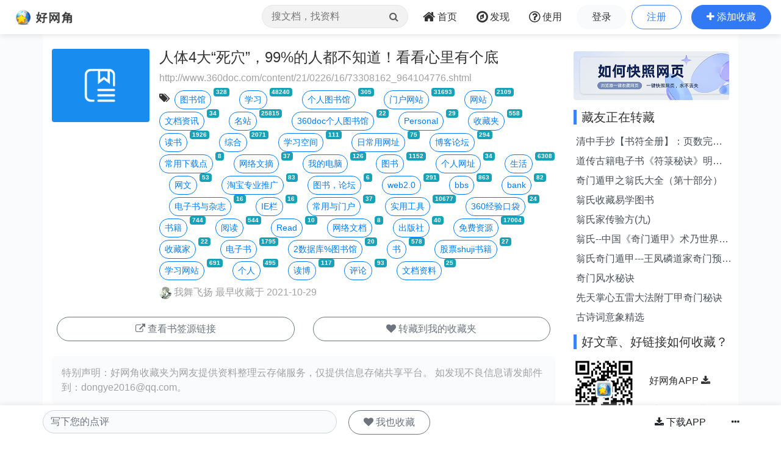

--- FILE ---
content_type: text/html;charset=UTF-8
request_url: https://www.wang1314.com/urlinfo/5516349.html
body_size: 5496
content:























<!DOCTYPE HTML>
<html>
<head>
<meta http-equiv="Content-Type" content="text/html; charset=utf-8" />
<title>
人体4大“死穴”，99%的人都不知道！看看心里有个... - 书签收藏 - 好网角云收藏
</title>
<meta name="viewport" content="width=device-width,initial-scale=1.0,maximum-scale=1.0,user-scalable=0,viewport-fit=cover" />
<meta name="applicable-device" content="pc,mobile">
<link href="https://www.wang1314.net/assets/plugins/bootstrap/4.6.1/css/bootstrap.min.css" type="text/css" rel="stylesheet" />
<link href="https://www.wang1314.net/assets/fonts/font-awesome/4.7.0/css/font-awesome.min.css" type="text/css" rel="stylesheet" />
<link href="https://www.wang1314.net/assets/web/css/fav.v5.css?v=2023122902" type="text/css" rel="stylesheet" />
<link href="https://www.wang1314.net/assets/web/css/bs4.pop.css?v=2" type="text/css" rel="stylesheet" />
<script src="https://www.wang1314.net/assets/plugins/jquery/3.2.1/jquery.min.js" type="text/javascript"></script>
<script src="https://www.wang1314.net/assets/plugins/popper.js/1.15.0/popper.min.js" type="text/javascript"></script>
<script src="https://www.wang1314.net/assets/plugins/bootstrap/4.6.1/js/bootstrap.min.js" type="text/javascript"></script>
<script src="https://www.wang1314.net/assets/web/js/bs4.pop.js" type="text/javascript"></script>
<script src="/assets/web/js/base.js?v=2022120901" type="text/javascript"></script>
<script src="/assets/web/js/user.js?v=2022120901" type="text/javascript"></script>

<style>
.fav-js-list li{margin-top:0px !important}
.fav-js-list .ex_info3{
	display:none;
}
.fav-js-list .li_img{width:5rem;margin-top:.4rem;margin-left:0px;margin-right:.2rem;}
.fav-js-list .li_img_l{width:5rem;margin-top:.4rem;margin-left:0px;margin-right:.2rem;}
.fav-js-list .favShow{
	display:block !important;
	height:auto !important;
}
</style>
</head>
<body>
  


<div id="navbar-top" class="top-w navbar navbar-expand-md navbar-light">
	<a class="navbar-brand logo" href="/"></a>
	
	<button id="menuBtn" class="navbar-toggler" type="button" data-toggle="collapse" data-target="#navbarMenu">
		<div class="box" id="menuBox">
		    <svg width="20" height="18" viewBox="0 0 100 100"
		         xmlns="http://www.w3.org/2000/svg">
		        <path d="M0, 5 Q50, 5 100, 5"></path>
		        <path d="M0, 50 Q55, 50 100, 50"></path>
		        <path d="M0, 95 Q50, 95 100, 95"></path>
		    </svg>
		</div>
	</button>
	<div class="collapse navbar-collapse justify-content-end" id="navbarMenu">
		<ul class="navbar-nav">
			<li class="nav-item ml-0 d-none d-md-block">
				<div class="top-nav-search">
					<form name="favSearchForm" id="favSearchForm" action="/search">
						<input type="text" name="word" id="word" autocomplete="off" class="form-control word" placeholder="搜文档，找资料"">
						<button class="btn" id="searchSubmit" type="submit"><i class="fa fa-search"></i></button>
					</form>
					<ul class="keywordsli" id="keywordsli" style="height: auto; display: none;"></ul>
				</div>
			</li>
			<li class="nav-item">
				<a id="menu1" class="nav-link" href="/"><span class="fa fa-home fa-lg pr-1"></span><span class="d-none d-lg-inline-block">首页</span><span class="d-md-none">首页</span></a>
			</li>
			<li class="nav-item">
				<a id="menu2" class="nav-link" href="/explore"><span class="fa fa-compass fa-lg pr-1"></span><span class="d-none d-lg-inline-block">发现</span><span class="d-md-none">发现</span></a>
			</li>
			<li class="nav-item d-none d-lg-block">
				<a id="menu3" class="nav-link" href="/help"><span class="fa fa-question-circle-o fa-lg pr-1"></span><span class="d-none d-lg-inline-block">使用</span><span class="d-md-none">使用</span></a>
			</li>
			<li class="nav-item d-md-none tUserBtn1">
				<a class="nav-link" href="/login">登录</a>
			</li>
			<li class="nav-item d-md-none tUserBtn2">
				<a class="nav-link" href="/register">注册</a>
			</li>
			<li class="nav-item d-none d-md-block tUserBtn">
				<a href="/login" class="btn btn-1 btn-y" role="button">登录</a>
				<a href="/register" class="btn btn-2 btn-y ml-1" role="button">注册</a>
			</li>
			<li class="nav-item d-md-none">
				<a class="nav-link" href="/about">关于我们</a>
			</li>
			<li class="nav-item d-none d-md-block">
				<a href="javascript:addFav()" class="btn btn-3 btn-y addFavBtn" role="button"><span class="fa fa-plus"></span><span class="d-none d-lg-inline-block pl-1">添加收藏</span></a>
			</li>
		</ul>
	</div>
</div>

<script type="text/javascript">
let topMenuBox1314 = document.querySelector("#menuBox");
let topMenuBtn1314 = document.querySelector("#menuBtn");
let topBarMexu1314 = document.querySelector("#navbarMenu");
if (topMenuBtn1314)
{
	topMenuBtn1314.addEventListener("click",function(){
	    if( topBarMexu1314.classList.contains("show")){
	    	topMenuBox1314.classList.remove("active");
	    }else{
	    	topMenuBox1314.classList.add("active");
	    }
	});
}
</script>

<div class="modal fade" id="modal_win">
  <div class="modal-dialog">
    <div class="modal-content">
      <div class="modal-header">
        <h4 class="modal-title"></h4>
        <button type="button" class="close" data-dismiss="modal">&times;</button>
      </div>
      <div class="modal-body">
      </div>
      <div class="modal-footer">
        <button type="button" class="btn btn-secondary" data-dismiss="modal">关闭</button>
        <button id="modal_submit" name="modal_submit" type="button" class="btn btn-primary">确定</button>
      </div>
 
    </div>
  </div>
</div>

  
  <div class="container-fluid p-0" style="background-color: #fafbfd;">
	<div class="container" style="background-color: #fff;">
	    <div class="row topConent">
	      <div class="col-md-9 mt-1">
	      	<div id="content" style="min-height:200px;">
	      		
	      		<div class="media mt-1">
				  <img src="/assets/web/images/url.png" alt="John Doe" class="rounded d-none d-md-block mr-3" style="width:10rem;">
				  <div class="media-body">
				  	
				  	<h4 class="line2 color1 line2">人体4大“死穴”，99%的人都不知道！看看心里有个底</h4>
				  	
				    
				    <p class="ex_info1 forOther2 mb-1 line2">
				    http://www.360doc.com/content/21/0226/16/73308162_964104776.shtml
				    </p>
				   
				    <p class="ex_info2 mb-2">
					<span data-toggle="tooltip" data-placement="top" class="fa fa-tags mr-2 mt-1" data-original-title="标签"></span><a class="btn btn-outline-primary btn-sm btn-yuan mt-1" href="/tag/2620.html">图书馆</a><span class="badge badge-info ml-1 smallfont vertical-top">328</span>&nbsp;&nbsp;&nbsp;&nbsp;<a class="btn btn-outline-primary btn-sm btn-yuan mt-1" href="/tag/3030.html">学习</a><span class="badge badge-info ml-1 smallfont vertical-top">48240</span>&nbsp;&nbsp;&nbsp;&nbsp;<a class="btn btn-outline-primary btn-sm btn-yuan mt-1" href="/tag/38578.html">个人图书馆</a><span class="badge badge-info ml-1 smallfont vertical-top">305</span>&nbsp;&nbsp;&nbsp;&nbsp;<a class="btn btn-outline-primary btn-sm btn-yuan mt-1" href="/tag/2001.html">门户网站</a><span class="badge badge-info ml-1 smallfont vertical-top">31693</span>&nbsp;&nbsp;&nbsp;&nbsp;<a class="btn btn-outline-primary btn-sm btn-yuan mt-1" href="/tag/2741.html">网站</a><span class="badge badge-info ml-1 smallfont vertical-top">2109</span>&nbsp;&nbsp;&nbsp;&nbsp;<a class="btn btn-outline-primary btn-sm btn-yuan mt-1" href="/tag/61380.html">文档资讯</a><span class="badge badge-info ml-1 smallfont vertical-top">34</span>&nbsp;&nbsp;&nbsp;&nbsp;<a class="btn btn-outline-primary btn-sm btn-yuan mt-1" href="/tag/2064.html">名站</a><span class="badge badge-info ml-1 smallfont vertical-top">25815</span>&nbsp;&nbsp;&nbsp;&nbsp;<a class="btn btn-outline-primary btn-sm btn-yuan mt-1" href="/tag/129306.html">360doc个人图书馆</a><span class="badge badge-info ml-1 smallfont vertical-top">22</span>&nbsp;&nbsp;&nbsp;&nbsp;<a class="btn btn-outline-primary btn-sm btn-yuan mt-1" href="/tag/617.html">Personal</a><span class="badge badge-info ml-1 smallfont vertical-top">29</span>&nbsp;&nbsp;&nbsp;&nbsp;<a class="btn btn-outline-primary btn-sm btn-yuan mt-1" href="/tag/2448.html">收藏夹</a><span class="badge badge-info ml-1 smallfont vertical-top">558</span>&nbsp;&nbsp;&nbsp;&nbsp;<a class="btn btn-outline-primary btn-sm btn-yuan mt-1" href="/tag/1260.html">读书</a><span class="badge badge-info ml-1 smallfont vertical-top">1926</span>&nbsp;&nbsp;&nbsp;&nbsp;<a class="btn btn-outline-primary btn-sm btn-yuan mt-1" href="/tag/3512.html">综合</a><span class="badge badge-info ml-1 smallfont vertical-top">2071</span>&nbsp;&nbsp;&nbsp;&nbsp;<a class="btn btn-outline-primary btn-sm btn-yuan mt-1" href="/tag/82128.html">学习空间</a><span class="badge badge-info ml-1 smallfont vertical-top">111</span>&nbsp;&nbsp;&nbsp;&nbsp;<a class="btn btn-outline-primary btn-sm btn-yuan mt-1" href="/tag/10128.html">日常用网址</a><span class="badge badge-info ml-1 smallfont vertical-top">75</span>&nbsp;&nbsp;&nbsp;&nbsp;<a class="btn btn-outline-primary btn-sm btn-yuan mt-1" href="/tag/15305.html">博客论坛</a><span class="badge badge-info ml-1 smallfont vertical-top">294</span>&nbsp;&nbsp;&nbsp;&nbsp;<a class="btn btn-outline-primary btn-sm btn-yuan mt-1" href="/tag/53541.html">常用下载点</a><span class="badge badge-info ml-1 smallfont vertical-top">8</span>&nbsp;&nbsp;&nbsp;&nbsp;<a class="btn btn-outline-primary btn-sm btn-yuan mt-1" href="/tag/9497.html">网络文摘</a><span class="badge badge-info ml-1 smallfont vertical-top">37</span>&nbsp;&nbsp;&nbsp;&nbsp;<a class="btn btn-outline-primary btn-sm btn-yuan mt-1" href="/tag/15760.html">我的电脑</a><span class="badge badge-info ml-1 smallfont vertical-top">126</span>&nbsp;&nbsp;&nbsp;&nbsp;<a class="btn btn-outline-primary btn-sm btn-yuan mt-1" href="/tag/2618.html">图书</a><span class="badge badge-info ml-1 smallfont vertical-top">1152</span>&nbsp;&nbsp;&nbsp;&nbsp;<a class="btn btn-outline-primary btn-sm btn-yuan mt-1" href="/tag/4886.html">个人网址</a><span class="badge badge-info ml-1 smallfont vertical-top">34</span>&nbsp;&nbsp;&nbsp;&nbsp;<a class="btn btn-outline-primary btn-sm btn-yuan mt-1" href="/tag/2365.html">生活</a><span class="badge badge-info ml-1 smallfont vertical-top">6308</span>&nbsp;&nbsp;&nbsp;&nbsp;<a class="btn btn-outline-primary btn-sm btn-yuan mt-1" href="/tag/27782.html">网文</a><span class="badge badge-info ml-1 smallfont vertical-top">53</span>&nbsp;&nbsp;&nbsp;&nbsp;<a class="btn btn-outline-primary btn-sm btn-yuan mt-1" href="/tag/128080.html">淘宝专业推广</a><span class="badge badge-info ml-1 smallfont vertical-top">83</span>&nbsp;&nbsp;&nbsp;&nbsp;<a class="btn btn-outline-primary btn-sm btn-yuan mt-1" href="/tag/40045.html">图书，论坛</a><span class="badge badge-info ml-1 smallfont vertical-top">6</span>&nbsp;&nbsp;&nbsp;&nbsp;<a class="btn btn-outline-primary btn-sm btn-yuan mt-1" href="/tag/3907.html">web2.0</a><span class="badge badge-info ml-1 smallfont vertical-top">291</span>&nbsp;&nbsp;&nbsp;&nbsp;<a class="btn btn-outline-primary btn-sm btn-yuan mt-1" href="/tag/205.html">bbs</a><span class="badge badge-info ml-1 smallfont vertical-top">863</span>&nbsp;&nbsp;&nbsp;&nbsp;<a class="btn btn-outline-primary btn-sm btn-yuan mt-1" href="/tag/3707.html">bank</a><span class="badge badge-info ml-1 smallfont vertical-top">82</span>&nbsp;&nbsp;&nbsp;&nbsp;<a class="btn btn-outline-primary btn-sm btn-yuan mt-1" href="/tag/45551.html">电子书与杂志</a><span class="badge badge-info ml-1 smallfont vertical-top">16</span>&nbsp;&nbsp;&nbsp;&nbsp;<a class="btn btn-outline-primary btn-sm btn-yuan mt-1" href="/tag/147936.html">IE栏</a><span class="badge badge-info ml-1 smallfont vertical-top">16</span>&nbsp;&nbsp;&nbsp;&nbsp;<a class="btn btn-outline-primary btn-sm btn-yuan mt-1" href="/tag/83487.html">常用与门户</a><span class="badge badge-info ml-1 smallfont vertical-top">37</span>&nbsp;&nbsp;&nbsp;&nbsp;<a class="btn btn-outline-primary btn-sm btn-yuan mt-1" href="/tag/2401.html">实用工具</a><span class="badge badge-info ml-1 smallfont vertical-top">10677</span>&nbsp;&nbsp;&nbsp;&nbsp;<a class="btn btn-outline-primary btn-sm btn-yuan mt-1" href="/tag/101403.html">360经验口袋</a><span class="badge badge-info ml-1 smallfont vertical-top">24</span>&nbsp;&nbsp;&nbsp;&nbsp;<a class="btn btn-outline-primary btn-sm btn-yuan mt-1" href="/tag/2477.html">书籍</a><span class="badge badge-info ml-1 smallfont vertical-top">744</span>&nbsp;&nbsp;&nbsp;&nbsp;<a class="btn btn-outline-primary btn-sm btn-yuan mt-1" href="/tag/4223.html">阅读</a><span class="badge badge-info ml-1 smallfont vertical-top">544</span>&nbsp;&nbsp;&nbsp;&nbsp;<a class="btn btn-outline-primary btn-sm btn-yuan mt-1" href="/tag/26485.html">Read</a><span class="badge badge-info ml-1 smallfont vertical-top">10</span>&nbsp;&nbsp;&nbsp;&nbsp;<a class="btn btn-outline-primary btn-sm btn-yuan mt-1" href="/tag/149514.html">网络文档</a><span class="badge badge-info ml-1 smallfont vertical-top">8</span>&nbsp;&nbsp;&nbsp;&nbsp;<a class="btn btn-outline-primary btn-sm btn-yuan mt-1" href="/tag/3933.html">出版社</a><span class="badge badge-info ml-1 smallfont vertical-top">40</span>&nbsp;&nbsp;&nbsp;&nbsp;<a class="btn btn-outline-primary btn-sm btn-yuan mt-1" href="/tag/2054.html">免费资源</a><span class="badge badge-info ml-1 smallfont vertical-top">17004</span>&nbsp;&nbsp;&nbsp;&nbsp;<a class="btn btn-outline-primary btn-sm btn-yuan mt-1" href="/tag/6631.html">收藏家</a><span class="badge badge-info ml-1 smallfont vertical-top">22</span>&nbsp;&nbsp;&nbsp;&nbsp;<a class="btn btn-outline-primary btn-sm btn-yuan mt-1" href="/tag/1226.html">电子书</a><span class="badge badge-info ml-1 smallfont vertical-top">1795</span>&nbsp;&nbsp;&nbsp;&nbsp;<a class="btn btn-outline-primary btn-sm btn-yuan mt-1" href="/tag/59876.html">2数据库%图书馆</a><span class="badge badge-info ml-1 smallfont vertical-top">20</span>&nbsp;&nbsp;&nbsp;&nbsp;<a class="btn btn-outline-primary btn-sm btn-yuan mt-1" href="/tag/2473.html">书</a><span class="badge badge-info ml-1 smallfont vertical-top">578</span>&nbsp;&nbsp;&nbsp;&nbsp;<a class="btn btn-outline-primary btn-sm btn-yuan mt-1" href="/tag/110522.html">股票shuji书籍</a><span class="badge badge-info ml-1 smallfont vertical-top">27</span>&nbsp;&nbsp;&nbsp;&nbsp;<a class="btn btn-outline-primary btn-sm btn-yuan mt-1" href="/tag/3051.html">学习网站</a><span class="badge badge-info ml-1 smallfont vertical-top">691</span>&nbsp;&nbsp;&nbsp;&nbsp;<a class="btn btn-outline-primary btn-sm btn-yuan mt-1" href="/tag/1383.html">个人</a><span class="badge badge-info ml-1 smallfont vertical-top">495</span>&nbsp;&nbsp;&nbsp;&nbsp;<a class="btn btn-outline-primary btn-sm btn-yuan mt-1" href="/tag/122237.html">读博</a><span class="badge badge-info ml-1 smallfont vertical-top">117</span>&nbsp;&nbsp;&nbsp;&nbsp;<a class="btn btn-outline-primary btn-sm btn-yuan mt-1" href="/tag/4031.html">评论</a><span class="badge badge-info ml-1 smallfont vertical-top">93</span>&nbsp;&nbsp;&nbsp;&nbsp;<a class="btn btn-outline-primary btn-sm btn-yuan mt-1" href="/tag/34652.html">文档资料</a><span class="badge badge-info ml-1 smallfont vertical-top">25</span>&nbsp;&nbsp;&nbsp;&nbsp;
					</p>
				    
				    
				    <p class="ex_info3 forOther2">
				    <a href="/user/qq_997115C8FA964AFCDD40E4E7DC77D522.html">
				    <img class="rounded-circle" src="/upload/usersface/500000/456861_1510833942192_s_20.jpg" /> 我舞飞扬</a> 最早收藏于  2021-10-29
					
				    </p>
				  </div>
				</div>
	      		
	      		
				
				<div>
					<div class="row p-2">
						<div class="col">
						
							<a href="javascript:showLink()" class="btn btn-outline-secondary btn-y mt-1" style="width:100%;min-width:16rem;" role="button">
							<span class="fa fa-external-link"></span> 查看书签源链接
							</a>
						
						</div>
						
						
					  	<div class="col"><a href="javascript:fGoto()" onclick="addFav()" class="btn btn-outline-secondary btn-y mt-1" style="width:100%;min-width:16rem;" role="button"><span class="fa fa-heart"></span> 转藏到我的收藏夹</a></div>
					  	
					</div>
				</div>
				
	      		<div class="mt-3 p-3 libg">
					<span class="forOther2">特别声明：好网角收藏夹为网友提供资料整理云存储服务，仅提供信息存储共享平台。</span>
					<span class="forOther2">如发现不良信息请</span><span class="forOther2">发邮件到：dongye2016<span class="mailat"></span>qq.com。</span>
				</div>
		 	</div>
		 	
		 	<div class="mt-3 relative_urls">
			 	<h5 class="itemTitle">更多同类书签</h5>
		      	<ul id="relative_url_list" class="list-unstyled" style="min-height:100px;">
			 	</ul>
		 	</div>
		 	
		 	<h5 class="itemTitle mt-3">收藏点评</h5>
		 	<ul id="comments" class="list-unstyled">
		 	</ul>
	   		
	   		<div id="write_comment" class="mt-3">
	   			<div><textarea placeholder="写下您的点评" class="form-control bgh bdcolorh" style="resize:none" rows="3" id="comment2"></textarea></div>
	   			<div id="commentBtns2" class="mt-2 text-right" style="display:none">
	   				<button type="button" id="commentSendBtn2" class="btn btn-primary btn-y">发布</button>
					<button type="button" id="commentBakBtn2" class="btn btn-outline-primary btn-y">取消</button>
					<ul class="float-left mt-1">
			   			<li class="fa">评级:</li>
			   			<li data="1" class="starSel fa fa-star colorb star1"></li><li data="2" class="ml-1 starSel fa fa-star colorb star2"></li><li data="3" class="ml-1 starSel fa fa-star colorb star3"></li><li data="4" class="ml-1 starSel fa fa-star-o star4"></li><li data="5" class="ml-1 starSel fa fa-star-o star5"></li>
			   		</ul>
	   			</div>
	   		</div>
	   		
	   		
	   		<div class="mt-3">
			 	<h5 class="itemTitle">相关收藏家</h5>
		      	<ul id="favUsersList" class="list-unstyled color1" style="min-height:100px;">
			 	</ul>
		 	</div>
	   		
		 	<div class="mt-3">
			 	<h5 class="itemTitle">相关文章</h5>
		      	<ul id="relative_list" class="list-unstyled" style="min-height:100px;">
			 	</ul>
		      	<div id="load" style="width:100%;height:60px;padding:20px 0px 20px 0px;text-align:center;"></div>
		 	</div>
		 	
		 	<div class="mt-1">
				<script async src="https://pagead2.googlesyndication.com/pagead/js/adsbygoogle.js?client=ca-pub-2771301311838854"
				     crossorigin="anonymous"></script>
				<ins class="adsbygoogle"
				     style="display:block"
				     data-ad-client="ca-pub-2771301311838854"
				     data-ad-slot="9865219445"
				     data-ad-format="auto"
				     data-full-width-responsive="true"></ins>
				<script>
				     (adsbygoogle = window.adsbygoogle || []).push({});
				</script>
			</div>
	      </div>
	      
	      <div class="col-md-3 mt-md-1">
			<div class="mt-2"><a href="/help"><img src="/assets/web/images/extension_banner1.jpg" class="rounded" style="width:100%" /></a></div>
			<div id="sidebar">
	      		<div class="mt-3"><h5 class="itemTitle">藏友正在转藏</h5></div>
				<div id="relative_new" class="list-group">
				</div>
				
			 	<div class="mt-3"><h5 class="itemTitle">好文章、好链接如何收藏？</h5></div>
				<div class="mt-3 media">
		   			<img src="/rq_code_mobile.png" style="width:100px;" />
		  			<div class="media-body color1 p-3 mt-2 ml-2">
			   			<a class="line2" href="https://www.wang1314.com/">好网角APP <span class="fa fa-download"></span></a>
			   			<br />
			   			<span class="forOther2 line1">手机一键收藏</span>
		   			</div>
		   		</div>
	      	</div>
	      </div>
	      
	    </div>
	</div>
	
  </div>
  
  
  <div id="navbar-footer" class="bottom-w navbar navbar-expand-md navbar-light">
	<div class="container-fluid p-0" style="margin-top:0px;background-color: #fff;">
		<div class="container p-0" style="background-color: #fff;display:block;">
			
				<div class="row">
			      <div class="col-md-9">
			      	<div class="row">
					  <div class="col-7">
						<textarea placeholder="写下您的点评" class="form-control bgh rounded-y" style="resize:none" rows="1" id="comment"></textarea>
					  </div>
					  <div class="col-5 p-0">
					  	<div id="myBtns">
					  	
					  	<a href="javascript:fGoto()" onclick="addFav()" class="btn btn-outline-secondary btn-y ml-1" role="button"><span class="fa fa-heart"></span> 我也收藏</a>
					  	
						</div>
						<div id="commentBtns" style="display:none">
							<input id="urlId" name="urlId" value="5516349" type="hidden" />
							<input name="pingRandomCode" id="pingRandomCode" type="hidden" value="" />
							<button type="button" id="commentSendBtn" class="btn btn-primary btn-y">发布</button>
							<button type="button" id="commentBakBtn" class="btn btn-outline-primary btn-y">取消</button>
							<ul class="mt-3 ml-1">
					   			<li class="fa">评级:</li>
					   			<li data="1" class="starSel fa fa-star colorb star1"></li><li data="2" class="ml-1 starSel fa fa-star colorb star2"></li><li data="3" class="ml-1 starSel fa fa-star colorb star3"></li><li data="4" class="ml-1 starSel fa fa-star-o star4"></li><li data="5" class="ml-1 starSel fa fa-star-o star5"></li>
					   		</ul>
						</div>
					  </div>
					</div>
			      </div>
			      <div class="col-md-3 d-none d-md-block text-right pr-0 pl-0">
			      	<a href="/#app" class="btn btn-1 btn-y" role="button"><span class="fa fa-download"></span> 下载APP</a>
			      	<a href="javascript:fGoto()" id="moreBtn" class="btn" role="button" data-toggle="popover" data-trigger="click" data-placement="top"><span class="fa fa-ellipsis-h"></span></a>
			      </div>
			    </div>
			
		</div>
	</div>
  </div>
  
  





<div class="jumbotron jumbotron-fluid mb-0">
	<div class="container text-center color1">
		<div id="footer">
			<div id="footerMenu" class="d-none d-sm-block">
				<a href="/about">关于我们</a>
				<em> · </em>
				<a href="/about">法律声明</a>
				<em> · </em>
				<a href="/hezuo">网站合作</a>
				<em> · </em>
				<a href="/help">使用帮助</a>
			</div>
			
			<ul id="footerInfo">
				<li><span>违法和不良信息举报邮箱：dongye2016<span class="mailat"></span>qq.com</span></li>
				<li><span>Powered by wang1314.com Copyright&copy; 2005-2020 Version5.0</span></li>
				<li><a href="https://beian.miit.gov.cn/"><span>ICP备案序号:沪ICP备08004742号</span></a><span class="ml-2">沪公网安备31011702000008号</span></li>
			</ul>
		</div>
	</div>
</div>


  <script type="text/javascript" charset="utf-8" language="javascript" src="//s1.pstatp.com/cdn/expire-1-M/jquery_lazyload/1.9.5/jquery.lazyload.min.js"></script>
  <script type="text/javascript" charset="utf-8" language="javascript" src="/assets/web/js/page/source/urlinfo.js?v=2024112601"></script>
  <script type="text/javascript">
  	
    var isSaved=0;
    
    
    
    var menu=0;
    
    
  	var urlId=5516349;
    var relativeDocWords='%E4%BA%BA%E4%BD%93+99+%E9%83%BD%E4%B8%8D';
    var linkUrl='http://www.360doc.com/content/21/0226/16/73308162_964104776.shtml';
    var pingGradeId=3;
	
  </script>
  
  
</body>
</html>


--- FILE ---
content_type: text/html; charset=utf-8
request_url: https://www.google.com/recaptcha/api2/aframe
body_size: 265
content:
<!DOCTYPE HTML><html><head><meta http-equiv="content-type" content="text/html; charset=UTF-8"></head><body><script nonce="k9B18swxsuOwCI49nLfrcg">/** Anti-fraud and anti-abuse applications only. See google.com/recaptcha */ try{var clients={'sodar':'https://pagead2.googlesyndication.com/pagead/sodar?'};window.addEventListener("message",function(a){try{if(a.source===window.parent){var b=JSON.parse(a.data);var c=clients[b['id']];if(c){var d=document.createElement('img');d.src=c+b['params']+'&rc='+(localStorage.getItem("rc::a")?sessionStorage.getItem("rc::b"):"");window.document.body.appendChild(d);sessionStorage.setItem("rc::e",parseInt(sessionStorage.getItem("rc::e")||0)+1);localStorage.setItem("rc::h",'1762219170021');}}}catch(b){}});window.parent.postMessage("_grecaptcha_ready", "*");}catch(b){}</script></body></html>